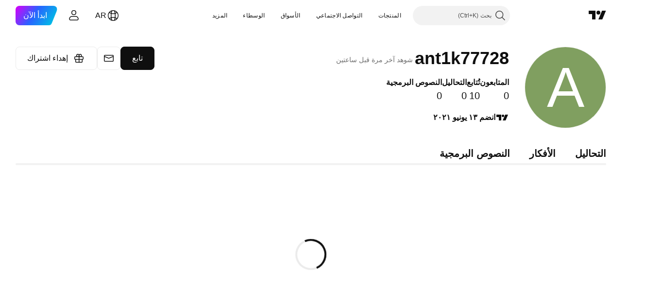

--- FILE ---
content_type: application/javascript; charset=utf-8
request_url: https://static.tradingview.com/static/bundles/ar.67660.2d9d7670f9203f0d101e.js
body_size: 958
content:
(self.webpackChunktradingview=self.webpackChunktradingview||[]).push([[67660,64e3,37117],{879717:e=>{e.exports=["اكتشف"]},518331:e=>{e.exports=["إنشاء مساحة مدفوعة"]},558817:e=>{e.exports=["الإعدادات والفواتير"]},191138:e=>{e.exports=["مسودة"]},963341:e=>{e.exports=["قيد المراجعة"]},308079:e=>{e.exports=["مباشر"]},953717:e=>{e.exports=["تُتابع"]},241986:e=>{e.exports=["أيضا على"]},136364:e=>{e.exports=["{username} على {social}"]},55727:e=>{e.exports=["موقع {username}"]},933406:e=>{e.exports=["إلغاء"]},771717:e=>{e.exports=["انضم إلى برنامج الشركاء"]},256257:e=>{e.exports=["وسيط"]},237744:e=>{e.exports=["بورصة"]},361625:e=>{e.exports=["تابع"]},241484:e=>{e.exports=["تُتابع"]},239351:e=>{e.exports=["لا يمكن الاتصال الآن."]},904543:e=>{e.exports=["إلغاء"]},801522:e=>{e.exports=["عني"]},802099:e=>{e.exports=["انتقل إلى الفضاء المدفوع"]},363105:e=>{e.exports=["إهداء اشتراك"]},516027:e=>{e.exports=["تحقق جيدًا من التفاصيل الخاصة بك وحاول مرة أخرى."]},876665:e=>{e.exports=["المتابعون"]},576362:e=>{e.exports=["مُتميّز"]},349793:e=>{e.exports=["حسنًا، هذا لم ينجح."]},952093:e=>{e.exports=["التحاليل"]},84273:e=>{e.exports=["انضم إلى برنامج الشركاء لإنشاء مساحة مدفوعة"]},809736:e=>{e.exports=["انضم {joinedDate}"]},840616:e=>{e.exports=["متصل"]},183513:e=>{e.exports=["يمكن فقط لأعضاء برنامج شركاء TradingView إنشاء المساحات المدفوعة."]},980801:e=>{e.exports=["عفواً! لم نتمكن من حفظ التغييرات. هل يمكنك التحقق من اتصال الإنترنت الخاص بك؟"]},956204:e=>{e.exports=["يبدو أن هذا لم يسر على ما يرام. دعونا نحاول مرة أخرى."]},741643:e=>{e.exports=["شوهد آخر مرة {date/}"]},437117:e=>{e.exports=["المزيد"]},537752:e=>{e.exports=["رسالة"]},505393:e=>{e.exports=["الأفكار"]},664e3:e=>{e.exports=["حفظ"]},96112:e=>{e.exports=["النصوص البرمجية"]},913764:e=>{e.exports=['تم حذف المساحة المدفوعة "{name}"']},735873:e=>{e.exports=["يرجى التحقق من الإنترنت والمحاولة مرة أخرى."]},714620:e=>{e.exports=["تعذر تحميل المنشورات"]},914568:e=>{e.exports={en:["Q1"]}},913534:e=>{e.exports={en:["Q2"]}},914530:e=>{e.exports={en:["Q3"]}},903762:e=>{e.exports={en:["Q4"]}},983397:e=>{e.exports=["إعادة تحميل"]},774664:e=>{e.exports=["اكتب سيرة ذاتية قصيرة"]},721730:e=>{e.exports=["أخبرنا عن نفسك"]},798394:e=>{e.exports=["آه، شيء ما لم يعمل بشكل صحيح تمامًا. هل يمكنك محاولة الإرسال مرة أخرى؟"]}}]);